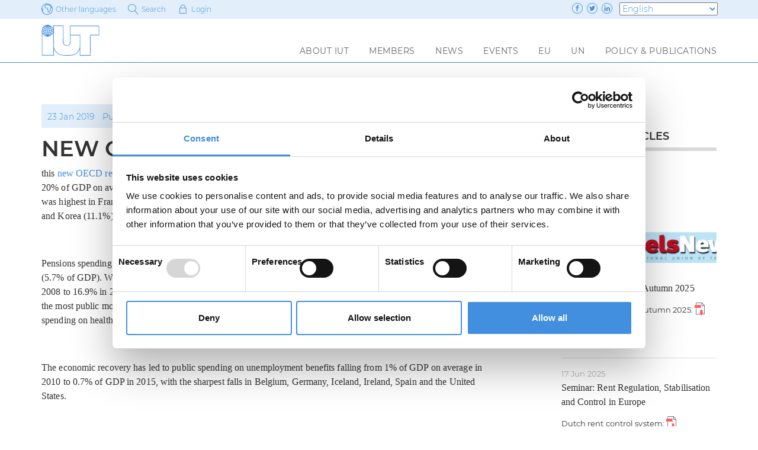

--- FILE ---
content_type: text/html; charset=UTF-8
request_url: https://www.iut.nu/news-events/new-oecd-report/
body_size: 12923
content:

<!DOCTYPE html>
<html lang="en-GB">

<head>
  <meta name="google-site-verification" content="XLFjXhy7zM3L-ZEXv9Q02gz1Mf_6KkIbykqvPcRnt28" />
  <meta name="google-site-verification" content="uIDqHiZWBOl-RABkwIrHn4ErVgIIVPfBzkvtcaYf46U" />
  <meta charset="UTF-8" />
  <meta name="viewport" content="width=device-width, initial-scale=1.0, maximum-scale=1.0">
  <link rel="shortcut icon" href="/favicon.ico?v=1.1">
  <meta http-equiv="X-UA-Compatible" content="IE=edge,chrome=1">
  <title>IUTNew OECD report - IUT</title>
  <link rel="pingback" href="https://www.iut.nu/xmlrpc.php" />
  <!-- favicon -->
  <link rel="shortcut icon" href="https://www.iut.nu/wp-content/themes/iut/assets/images/favicon/favicon.ico" type="image/x-icon" />
  <link rel="apple-touch-icon" href="https://www.iut.nu/wp-content/themes/iut/assets/images/favicon/apple-touch-icon.png" />
  <link rel="apple-touch-icon" sizes="57x57" href="https://www.iut.nu/wp-content/themes/iut/assets/images/favicon/apple-touch-icon-57x57.png" />
  <link rel="apple-touch-icon" sizes="72x72" href="https://www.iut.nu/wp-content/themes/iut/assets/images/favicon/apple-touch-icon-72x72.png" />
  <link rel="apple-touch-icon" sizes="76x76" href="https://www.iut.nu/wp-content/themes/iut/assets/images/favicon/apple-touch-icon-76x76.png" />
  <link rel="apple-touch-icon" sizes="114x114" href="https://www.iut.nu/wp-content/themes/iut/assets/images/favicon/apple-touch-icon-114x114.png" />
  <link rel="apple-touch-icon" sizes="120x120" href="https://www.iut.nu/wp-content/themes/iut/assets/images/favicon/apple-touch-icon-120x120.png" />
  <link rel="apple-touch-icon" sizes="144x144" href="https://www.iut.nu/wp-content/themes/iut/assets/images/favicon/apple-touch-icon-144x144.png" />
  <link rel="apple-touch-icon" sizes="152x152" href="https://www.iut.nu/wp-content/themes/iut/assets/images/favicon/apple-touch-icon-152x152.png" />
  <!-- Google Consent Mode - Start -->
  <script data-cookieconsent="ignore">
    window.dataLayer = window.dataLayer || [];

    function gtag() {
      dataLayer.push(arguments);
    }
    gtag("consent", "default", {
      ad_personalization: "denied",
      ad_storage: "denied",
      ad_user_data: "denied",
      analytics_storage: "denied",
      functionality_storage: "denied",
      personalization_storage: "denied",
      security_storage: "granted",
      wait_for_update: 500,
    });
    gtag("set", "ads_data_redaction", true);
  </script>
  <!-- Google Consent Mode - End -->
  <!-- Google Tag Manager -->
  <script data-cookieconsent="ignore">
    (function(w, d, s, l, i) {
      w[l] = w[l] || [];
      w[l].push({
        'gtm.start': new Date().getTime(),
        event: 'gtm.js'
      });
      var f = d.getElementsByTagName(s)[0],
        j = d.createElement(s),
        dl = l != 'dataLayer' ? '&l=' + l : '';
      j.async = true;
      j.src =
        'https://www.googletagmanager.com/gtm.js?id=' + i + dl;
      f.parentNode.insertBefore(j, f);
    })(window, document, 'script', 'dataLayer', 'GTM-NXVF6GX5');
  </script>
  <script id="Cookiebot" src="https://consent.cookiebot.com/uc.js" data-cbid="0a9e8e43-4636-4040-b26f-18953f1d4fbe" data-blockingmode="auto" type="text/javascript"></script>
  <!-- End Google Tag Manager -->
  <meta name='robots' content='index, follow, max-image-preview:large, max-snippet:-1, max-video-preview:-1' />

	<!-- This site is optimized with the Yoast SEO plugin v26.8 - https://yoast.com/product/yoast-seo-wordpress/ -->
	<link rel="canonical" href="https://www.iut.nu/news-events/new-oecd-report/" />
	<meta property="og:locale" content="en_GB" />
	<meta property="og:type" content="article" />
	<meta property="og:title" content="New OECD report - IUT" />
	<meta property="og:url" content="https://www.iut.nu/news-events/new-oecd-report/" />
	<meta property="og:site_name" content="IUT" />
	<meta property="article:modified_time" content="2019-01-25T14:37:43+00:00" />
	<meta name="twitter:card" content="summary_large_image" />
	<script type="application/ld+json" class="yoast-schema-graph">{"@context":"https://schema.org","@graph":[{"@type":"WebPage","@id":"https://www.iut.nu/news-events/new-oecd-report/","url":"https://www.iut.nu/news-events/new-oecd-report/","name":"New OECD report - IUT","isPartOf":{"@id":"https://www.iut.nu/#website"},"datePublished":"2019-01-23T14:35:31+00:00","dateModified":"2019-01-25T14:37:43+00:00","breadcrumb":{"@id":"https://www.iut.nu/news-events/new-oecd-report/#breadcrumb"},"inLanguage":"en-GB","potentialAction":[{"@type":"ReadAction","target":["https://www.iut.nu/news-events/new-oecd-report/"]}]},{"@type":"BreadcrumbList","@id":"https://www.iut.nu/news-events/new-oecd-report/#breadcrumb","itemListElement":[{"@type":"ListItem","position":1,"name":"Home","item":"https://www.iut.nu/"},{"@type":"ListItem","position":2,"name":"New OECD report"}]},{"@type":"WebSite","@id":"https://www.iut.nu/#website","url":"https://www.iut.nu/","name":"IUT","description":"International Union of Tenants","potentialAction":[{"@type":"SearchAction","target":{"@type":"EntryPoint","urlTemplate":"https://www.iut.nu/?s={search_term_string}"},"query-input":{"@type":"PropertyValueSpecification","valueRequired":true,"valueName":"search_term_string"}}],"inLanguage":"en-GB"}]}</script>
	<!-- / Yoast SEO plugin. -->


<style id='wp-img-auto-sizes-contain-inline-css' type='text/css'>
img:is([sizes=auto i],[sizes^="auto," i]){contain-intrinsic-size:3000px 1500px}
/*# sourceURL=wp-img-auto-sizes-contain-inline-css */
</style>
<style id='classic-theme-styles-inline-css' type='text/css'>
/*! This file is auto-generated */
.wp-block-button__link{color:#fff;background-color:#32373c;border-radius:9999px;box-shadow:none;text-decoration:none;padding:calc(.667em + 2px) calc(1.333em + 2px);font-size:1.125em}.wp-block-file__button{background:#32373c;color:#fff;text-decoration:none}
/*# sourceURL=/wp-includes/css/classic-themes.min.css */
</style>
<link rel="stylesheet" href="https://www.iut.nu/wp-content/plugins/tablepress/css/build/default.css?ver=3.2.6">
<link rel="stylesheet" href="https://www.iut.nu/wp-content/themes/iut/style.css?1232237">
<!-- Stream WordPress user activity plugin v4.1.1 -->

<!-- GDPR Popup Styles -->
        <style>
          .new-gdpr-popup {
            position: fixed;
            top: 0;
            left: 0;
            right: 0;
            bottom: 0;
            text-align: center;
            color: #fff;
            z-index: 99999;
            -webkit-transition: all .3s linear;
            transition: all .3s linear;
            -webkit-box-shadow: 0 0 8px rgba(0, 0, 0, 0.6);
            box-shadow: 0 0 8px rgba(0, 0, 0, 0.6);
            font-size: 16px;
            line-height: 1.4;
            padding: 0 15px;
            opacity: 0;
            visibility: hidden;
          }
          .new-gdpr-popup:after {
            content: '';
            display: inline-block;
            vertical-align: middle;
            height: 100%;
          }
          .gdpr-popup-overlay {
            background: #333;
            opacity: 0.5;
            position: absolute;
            top: 0;
            left: 0;
            right: 0;
            bottom: 0;
            z-index: 1;
          }
          .popup-active .new-gdpr-popup {
            opacity: 1;
            visibility: visible;
          }
          .new-gdpr-popup .new-gdpr-wrap {
            display: inline-block;
            vertical-align: middle;
            width: 90%;
            max-width: 500px;
            background: #fff;
            border-radius: 2px;
            margin: 0 auto;
            overflow-x: hidden;
            overflow-y: auto;
            padding: 40px 30px 30px;
            max-height: 80%;
            position: relative;
            z-index: 2;
            text-align: left;
          }
          .new-gdpr-popup h2 {
            margin: 0 0 15px;
            color: #333;
          }
          .new-gdpr-popup p {
            margin: 0 0 20px;
            font-size: inherit;
            line-height: inherit;
            color: #333;
          }
          .new-gdpr-popup .gdpr-close {
            position: absolute;
            top: 15px;
            right: 15px;
            width: 16px;
            height: 16px;
            cursor: pointer;
          }
          .new-gdpr-popup .gdpr-close:after,
          .new-gdpr-popup .gdpr-close:before {
            content: '';
            position: absolute;
            border-radius: 2px;
            background: #333;
            height: 16px;
            width: 2px;
          }
          .new-gdpr-popup .gdpr-close:before {
            transform: translateX(-50%) rotate(45deg);
          }
          .new-gdpr-popup .gdpr-close:after {
            transform: translateX(-50%) rotate(-45deg);
          }
          .new-gdpr-popup .gdpr-close:hover {
            opacity: .8;
          }
          .new-gdpr-popup .gdpr-btn-holder {
            text-align: center;
            padding-top: 10px;
          }
          .new-gdpr-popup .new-gdpr-button {
            background: #418fde;
            color: #fff;
            padding: 12px 20px;
            text-transform: uppercase;
            font-size: 14px;
            font-weight: 700;
            line-height: 1.2;
            display: inline-block;
            vertical-align: top;
            border-radius: 2px;
            cursor: pointer;
            margin-bottom: 10px;
          }
          .new-gdpr-popup .new-gdpr-button:hover {
            opacity: 0.9;
          }
          .gdpr-checkbox > label,
          .gdpr-checkbox .ginput_container_checkbox > label {
            display: none !important;
          }
          .gdpr-checkbox label a {
            text-decoration: underline;
          }
          .gdpr-checkbox .ginput_container_checkbox .gfield_checkbox {margin-top: 0; }
.gdpr-checkbox .ginput_container_checkbox .gfield_checkbox label { pointer-events: initial; }
.new-gdpr-popup .new-gdpr-wrap { color: #333; }
        </style>
        <!-- # End GDPR Popup Styles -->

  <script id="mcjs" type="text/plain" data-cookieconsent="marketing">
    ! function(c, h, i, m, p) {
      m = c.createElement(h), p = c.getElementsByTagName(h)[0], m.async = 1, m.src = i, p.parentNode.insertBefore(m, p)
    }(document, "script", "https://chimpstatic.com/mcjs-connected/js/users/8052e563a9c7e6b8cb34a857a/eecca82a799dac64b075d16c2.js");
  </script>
<style id='global-styles-inline-css' type='text/css'>
:root{--wp--preset--aspect-ratio--square: 1;--wp--preset--aspect-ratio--4-3: 4/3;--wp--preset--aspect-ratio--3-4: 3/4;--wp--preset--aspect-ratio--3-2: 3/2;--wp--preset--aspect-ratio--2-3: 2/3;--wp--preset--aspect-ratio--16-9: 16/9;--wp--preset--aspect-ratio--9-16: 9/16;--wp--preset--color--black: #000000;--wp--preset--color--cyan-bluish-gray: #abb8c3;--wp--preset--color--white: #ffffff;--wp--preset--color--pale-pink: #f78da7;--wp--preset--color--vivid-red: #cf2e2e;--wp--preset--color--luminous-vivid-orange: #ff6900;--wp--preset--color--luminous-vivid-amber: #fcb900;--wp--preset--color--light-green-cyan: #7bdcb5;--wp--preset--color--vivid-green-cyan: #00d084;--wp--preset--color--pale-cyan-blue: #8ed1fc;--wp--preset--color--vivid-cyan-blue: #0693e3;--wp--preset--color--vivid-purple: #9b51e0;--wp--preset--gradient--vivid-cyan-blue-to-vivid-purple: linear-gradient(135deg,rgb(6,147,227) 0%,rgb(155,81,224) 100%);--wp--preset--gradient--light-green-cyan-to-vivid-green-cyan: linear-gradient(135deg,rgb(122,220,180) 0%,rgb(0,208,130) 100%);--wp--preset--gradient--luminous-vivid-amber-to-luminous-vivid-orange: linear-gradient(135deg,rgb(252,185,0) 0%,rgb(255,105,0) 100%);--wp--preset--gradient--luminous-vivid-orange-to-vivid-red: linear-gradient(135deg,rgb(255,105,0) 0%,rgb(207,46,46) 100%);--wp--preset--gradient--very-light-gray-to-cyan-bluish-gray: linear-gradient(135deg,rgb(238,238,238) 0%,rgb(169,184,195) 100%);--wp--preset--gradient--cool-to-warm-spectrum: linear-gradient(135deg,rgb(74,234,220) 0%,rgb(151,120,209) 20%,rgb(207,42,186) 40%,rgb(238,44,130) 60%,rgb(251,105,98) 80%,rgb(254,248,76) 100%);--wp--preset--gradient--blush-light-purple: linear-gradient(135deg,rgb(255,206,236) 0%,rgb(152,150,240) 100%);--wp--preset--gradient--blush-bordeaux: linear-gradient(135deg,rgb(254,205,165) 0%,rgb(254,45,45) 50%,rgb(107,0,62) 100%);--wp--preset--gradient--luminous-dusk: linear-gradient(135deg,rgb(255,203,112) 0%,rgb(199,81,192) 50%,rgb(65,88,208) 100%);--wp--preset--gradient--pale-ocean: linear-gradient(135deg,rgb(255,245,203) 0%,rgb(182,227,212) 50%,rgb(51,167,181) 100%);--wp--preset--gradient--electric-grass: linear-gradient(135deg,rgb(202,248,128) 0%,rgb(113,206,126) 100%);--wp--preset--gradient--midnight: linear-gradient(135deg,rgb(2,3,129) 0%,rgb(40,116,252) 100%);--wp--preset--font-size--small: 13px;--wp--preset--font-size--medium: 20px;--wp--preset--font-size--large: 36px;--wp--preset--font-size--x-large: 42px;--wp--preset--spacing--20: 0.44rem;--wp--preset--spacing--30: 0.67rem;--wp--preset--spacing--40: 1rem;--wp--preset--spacing--50: 1.5rem;--wp--preset--spacing--60: 2.25rem;--wp--preset--spacing--70: 3.38rem;--wp--preset--spacing--80: 5.06rem;--wp--preset--shadow--natural: 6px 6px 9px rgba(0, 0, 0, 0.2);--wp--preset--shadow--deep: 12px 12px 50px rgba(0, 0, 0, 0.4);--wp--preset--shadow--sharp: 6px 6px 0px rgba(0, 0, 0, 0.2);--wp--preset--shadow--outlined: 6px 6px 0px -3px rgb(255, 255, 255), 6px 6px rgb(0, 0, 0);--wp--preset--shadow--crisp: 6px 6px 0px rgb(0, 0, 0);}:where(.is-layout-flex){gap: 0.5em;}:where(.is-layout-grid){gap: 0.5em;}body .is-layout-flex{display: flex;}.is-layout-flex{flex-wrap: wrap;align-items: center;}.is-layout-flex > :is(*, div){margin: 0;}body .is-layout-grid{display: grid;}.is-layout-grid > :is(*, div){margin: 0;}:where(.wp-block-columns.is-layout-flex){gap: 2em;}:where(.wp-block-columns.is-layout-grid){gap: 2em;}:where(.wp-block-post-template.is-layout-flex){gap: 1.25em;}:where(.wp-block-post-template.is-layout-grid){gap: 1.25em;}.has-black-color{color: var(--wp--preset--color--black) !important;}.has-cyan-bluish-gray-color{color: var(--wp--preset--color--cyan-bluish-gray) !important;}.has-white-color{color: var(--wp--preset--color--white) !important;}.has-pale-pink-color{color: var(--wp--preset--color--pale-pink) !important;}.has-vivid-red-color{color: var(--wp--preset--color--vivid-red) !important;}.has-luminous-vivid-orange-color{color: var(--wp--preset--color--luminous-vivid-orange) !important;}.has-luminous-vivid-amber-color{color: var(--wp--preset--color--luminous-vivid-amber) !important;}.has-light-green-cyan-color{color: var(--wp--preset--color--light-green-cyan) !important;}.has-vivid-green-cyan-color{color: var(--wp--preset--color--vivid-green-cyan) !important;}.has-pale-cyan-blue-color{color: var(--wp--preset--color--pale-cyan-blue) !important;}.has-vivid-cyan-blue-color{color: var(--wp--preset--color--vivid-cyan-blue) !important;}.has-vivid-purple-color{color: var(--wp--preset--color--vivid-purple) !important;}.has-black-background-color{background-color: var(--wp--preset--color--black) !important;}.has-cyan-bluish-gray-background-color{background-color: var(--wp--preset--color--cyan-bluish-gray) !important;}.has-white-background-color{background-color: var(--wp--preset--color--white) !important;}.has-pale-pink-background-color{background-color: var(--wp--preset--color--pale-pink) !important;}.has-vivid-red-background-color{background-color: var(--wp--preset--color--vivid-red) !important;}.has-luminous-vivid-orange-background-color{background-color: var(--wp--preset--color--luminous-vivid-orange) !important;}.has-luminous-vivid-amber-background-color{background-color: var(--wp--preset--color--luminous-vivid-amber) !important;}.has-light-green-cyan-background-color{background-color: var(--wp--preset--color--light-green-cyan) !important;}.has-vivid-green-cyan-background-color{background-color: var(--wp--preset--color--vivid-green-cyan) !important;}.has-pale-cyan-blue-background-color{background-color: var(--wp--preset--color--pale-cyan-blue) !important;}.has-vivid-cyan-blue-background-color{background-color: var(--wp--preset--color--vivid-cyan-blue) !important;}.has-vivid-purple-background-color{background-color: var(--wp--preset--color--vivid-purple) !important;}.has-black-border-color{border-color: var(--wp--preset--color--black) !important;}.has-cyan-bluish-gray-border-color{border-color: var(--wp--preset--color--cyan-bluish-gray) !important;}.has-white-border-color{border-color: var(--wp--preset--color--white) !important;}.has-pale-pink-border-color{border-color: var(--wp--preset--color--pale-pink) !important;}.has-vivid-red-border-color{border-color: var(--wp--preset--color--vivid-red) !important;}.has-luminous-vivid-orange-border-color{border-color: var(--wp--preset--color--luminous-vivid-orange) !important;}.has-luminous-vivid-amber-border-color{border-color: var(--wp--preset--color--luminous-vivid-amber) !important;}.has-light-green-cyan-border-color{border-color: var(--wp--preset--color--light-green-cyan) !important;}.has-vivid-green-cyan-border-color{border-color: var(--wp--preset--color--vivid-green-cyan) !important;}.has-pale-cyan-blue-border-color{border-color: var(--wp--preset--color--pale-cyan-blue) !important;}.has-vivid-cyan-blue-border-color{border-color: var(--wp--preset--color--vivid-cyan-blue) !important;}.has-vivid-purple-border-color{border-color: var(--wp--preset--color--vivid-purple) !important;}.has-vivid-cyan-blue-to-vivid-purple-gradient-background{background: var(--wp--preset--gradient--vivid-cyan-blue-to-vivid-purple) !important;}.has-light-green-cyan-to-vivid-green-cyan-gradient-background{background: var(--wp--preset--gradient--light-green-cyan-to-vivid-green-cyan) !important;}.has-luminous-vivid-amber-to-luminous-vivid-orange-gradient-background{background: var(--wp--preset--gradient--luminous-vivid-amber-to-luminous-vivid-orange) !important;}.has-luminous-vivid-orange-to-vivid-red-gradient-background{background: var(--wp--preset--gradient--luminous-vivid-orange-to-vivid-red) !important;}.has-very-light-gray-to-cyan-bluish-gray-gradient-background{background: var(--wp--preset--gradient--very-light-gray-to-cyan-bluish-gray) !important;}.has-cool-to-warm-spectrum-gradient-background{background: var(--wp--preset--gradient--cool-to-warm-spectrum) !important;}.has-blush-light-purple-gradient-background{background: var(--wp--preset--gradient--blush-light-purple) !important;}.has-blush-bordeaux-gradient-background{background: var(--wp--preset--gradient--blush-bordeaux) !important;}.has-luminous-dusk-gradient-background{background: var(--wp--preset--gradient--luminous-dusk) !important;}.has-pale-ocean-gradient-background{background: var(--wp--preset--gradient--pale-ocean) !important;}.has-electric-grass-gradient-background{background: var(--wp--preset--gradient--electric-grass) !important;}.has-midnight-gradient-background{background: var(--wp--preset--gradient--midnight) !important;}.has-small-font-size{font-size: var(--wp--preset--font-size--small) !important;}.has-medium-font-size{font-size: var(--wp--preset--font-size--medium) !important;}.has-large-font-size{font-size: var(--wp--preset--font-size--large) !important;}.has-x-large-font-size{font-size: var(--wp--preset--font-size--x-large) !important;}
/*# sourceURL=global-styles-inline-css */
</style>
</head>

<body class="wp-singular newsevents-template-default single single-newsevents postid-3015 wp-theme-iut body-new-oecd-report">
  <!-- Google Tag Manager (noscript) -->
  <noscript data-cookieconsent="ignore"><iframe src="https://www.googletagmanager.com/ns.html?id=GTM-NXVF6GX5"
      height="0" width="0" style="display:none;visibility:hidden"></iframe></noscript>
  <!-- End Google Tag Manager (noscript) -->

  <aside id="site-Overlay"></aside>

  <section class="sitehead-Wrap">
    <div class="container">
      <div class="row">
        <div class="col-xs-12">

          <ul class="sitehead-Items">
            <li class="item langDropdown-Trigger">
              <i class="lnr lnr-earth"></i><span>Other languages</span>
              <ul class="langDropdown-List">            <li>
                            <a href="">

                                <img src="https://www.iut.nu/wp-content/uploads/2017/03/france.svg">
                French              </a>
            </li>
                    <li>
                            <a href="">

                                <img src="https://www.iut.nu/wp-content/uploads/2017/03/germany.svg">
                German              </a>
            </li>
                    <li>
                            <a href="">

                                <img src="https://www.iut.nu/wp-content/uploads/2017/03/spain.svg">
                Spanish              </a>
            </li>
                    <li>
                            <a href="">

                                <img src="https://www.iut.nu/wp-content/uploads/2017/03/italy.svg">
                Italian              </a>
            </li>
                    <li>
                            <a href="">

                                <img src="https://www.iut.nu/wp-content/uploads/2017/03/netherlands.svg">
                Dutch              </a>
            </li>
                    <li>
                            <a href="">

                                <img src="https://www.iut.nu/wp-content/uploads/2017/03/russia.svg">
                Russian              </a>
            </li>
                    <li>
                            <a href="">

                                <img src="">
                              </a>
            </li>
        </ul>        </li>

        <li class="item search-Trigger">
          <a href="#">
            <i class="lnr lnr-magnifier"></i><span>Search</span>
          </a>
        </li>

        
                  <li class="item login-Trigger">
            <i class="lnr lnr-lock"></i><span>Login</span>
          </li>
          <form name="loginform" id="loginform" action="https://www.iut.nu/wp-login.php" method="post"><p class="login-username">
				<label for="user">Username or Email Address</label>
				<input type="text" name="log" id="user" autocomplete="username" class="input" value="" size="20" />
			</p><p class="login-password">
				<label for="pass">Password</label>
				<input type="password" name="pwd" id="pass" autocomplete="current-password" spellcheck="false" class="input" value="" size="20" />
			</p><p class="login-submit">
				<input type="submit" name="wp-submit" id="wp-submit" class="button button-primary" value="Log In" />
				<input type="hidden" name="redirect_to" value="https://www.iut.nu/member/" />
			</p></form>        
        <li class="item" style="display: flex; align-items: center;">
                      <ul class="header__social-media social-Media">
                              <li class="facebook">
                  <a href="https://www.facebook.com/IUT1926/" target="_blank" class="social-nav__list-item-link" rel="noopener" title="Facebook">
                    <svg width="18" height="18" class="social-nav__list-item-link--icon" aria-hidden="true">
                      <use href="#social-facebook"></use>
                    </svg>
                  </a>
                </li>
                              <li class="twitter">
                  <a href="https://twitter.com/IUT_Official/" target="_blank" class="social-nav__list-item-link" rel="noopener" title="Twitter">
                    <svg width="18" height="18" class="social-nav__list-item-link--icon" aria-hidden="true">
                      <use href="#social-twitter"></use>
                    </svg>
                  </a>
                </li>
                              <li class="linkedin">
                  <a href="https://www.linkedin.com/company/international-union-of-tenants/" target="_blank" class="social-nav__list-item-link" rel="noopener" title="Linkedin">
                    <svg width="18" height="18" class="social-nav__list-item-link--icon" aria-hidden="true">
                      <use href="#social-linkedin"></use>
                    </svg>
                  </a>
                </li>
                          </ul>
                    <div class="header__gtranslate-wrapper">
            <div class="gtranslate_wrapper" id="gt-wrapper-76319405"></div>          </div>
        </li>
          </ul>

        </div>
      </div>
    </div>
  </section>

  <section class="search-Wrapper">
	<div class="container">
		<div class="row">
			<div class="col-xs-offset-2 col-xs-10 col-sm-offset-1 col-sm-10">
				<form role="search" method="get" id="searchform" action="https://www.iut.nu/">
				<input class="submit-Search" type="submit" name="submit" value="submit" id="submit">
				
					<div>
						<input type="text" value="" name="s" id="s" placeholder="What are you looking for?" />
						<i class="lnr lnr-cross"></i>

					</div>
				</form>
			</div>
		</div>
	</div>
</section>

  <header class="menu-Wrap">
    <div class="container">
      <div class="row">
        <div class="col-xs-12">
          <a href="https://www.iut.nu">
            <img class="logotype" src="https://www.iut.nu/wp-content/themes/iut/assets/images/logo/IUT-logo.svg" alt="iut logotype">
          </a>

          <div class="hamburger">
            <div class="icon"></div>
          </div>

          <nav>
            <div class="menu-menu-container"><ul id="menu-menu" class="menu"><li id="menu-item-20" class="menu-item menu-item-type-post_type menu-item-object-page menu-item-has-children menu-item-20"><a href="https://www.iut.nu/about-iut/">About IUT</a>
<ul class="sub-menu">
	<li id="menu-item-242" class="menu-item menu-item-type-post_type menu-item-object-page menu-item-242"><a href="https://www.iut.nu/about-iut/history/">History</a></li>
	<li id="menu-item-1542" class="menu-item menu-item-type-post_type menu-item-object-page menu-item-1542"><a href="https://www.iut.nu/about-iut/organisation/">Organisation</a></li>
	<li id="menu-item-2355" class="menu-item menu-item-type-post_type menu-item-object-page menu-item-2355"><a href="https://www.iut.nu/about-iut/partnerships/">Partnerships</a></li>
	<li id="menu-item-1606" class="menu-item menu-item-type-post_type menu-item-object-page menu-item-1606"><a href="https://www.iut.nu/about-iut/the-tenants-charter/">The Tenants’ Charter</a></li>
	<li id="menu-item-241" class="menu-item menu-item-type-post_type menu-item-object-page menu-item-241"><a href="https://www.iut.nu/about-iut/apply-for-membership/">Apply for membership</a></li>
	<li id="menu-item-1641" class="menu-item menu-item-type-post_type menu-item-object-page menu-item-1641"><a href="https://www.iut.nu/about-iut/statutes/">Statutes</a></li>
	<li id="menu-item-19" class="menu-item menu-item-type-post_type menu-item-object-page menu-item-19"><a href="https://www.iut.nu/about-iut/contact/">Contact</a></li>
</ul>
</li>
<li id="menu-item-28" class="menu-item menu-item-type-post_type menu-item-object-page menu-item-has-children menu-item-28"><a href="https://www.iut.nu/members/">Members</a>
<ul class="sub-menu">
	<li id="menu-item-2437" class="menu-item menu-item-type-post_type menu-item-object-page menu-item-2437"><a href="https://www.iut.nu/members/countries/">Countries</a></li>
	<li id="menu-item-2829" class="menu-item menu-item-type-post_type menu-item-object-page menu-item-2829"><a href="https://www.iut.nu/about-iut/apply-for-membership/">Apply for membership</a></li>
</ul>
</li>
<li id="menu-item-18" class="menu-item menu-item-type-post_type menu-item-object-page menu-item-has-children menu-item-18"><a href="https://www.iut.nu/news/">News</a>
<ul class="sub-menu">
	<li id="menu-item-3580" class="menu-item menu-item-type-post_type menu-item-object-page menu-item-3580"><a href="https://www.iut.nu/policy/covid-19/">Coronavirus &#038; Covid-19</a></li>
	<li id="menu-item-3593" class="menu-item menu-item-type-post_type menu-item-object-page menu-item-3593"><a href="https://www.iut.nu/policy/covid-19/corona-statement-from-iut/">Corona pandemic: Statement from IUT</a></li>
	<li id="menu-item-3781" class="menu-item menu-item-type-post_type menu-item-object-page menu-item-3781"><a href="https://www.iut.nu/eu/energy/eu-green-deal/">The Recovery: A tenant-friendly Green Deal</a></li>
</ul>
</li>
<li id="menu-item-1549" class="menu-item menu-item-type-post_type menu-item-object-page menu-item-has-children menu-item-1549"><a href="https://www.iut.nu/events/">Events</a>
<ul class="sub-menu">
	<li id="menu-item-2464" class="menu-item menu-item-type-post_type menu-item-object-page menu-item-2464"><a href="https://www.iut.nu/events/international-tenants-day/">International Tenants’ day</a></li>
	<li id="menu-item-1499" class="menu-item menu-item-type-post_type menu-item-object-page menu-item-1499"><a href="https://www.iut.nu/events/iut-world-conference/">IUT World Conference</a></li>
	<li id="menu-item-4133" class="menu-item menu-item-type-post_type menu-item-object-page menu-item-4133"><a href="https://www.iut.nu/eu/erhin/">Responsible Housing Awards</a></li>
</ul>
</li>
<li id="menu-item-23" class="menu-item menu-item-type-post_type menu-item-object-page menu-item-has-children menu-item-23"><a href="https://www.iut.nu/eu/">EU</a>
<ul class="sub-menu">
	<li id="menu-item-922" class="menu-item menu-item-type-post_type menu-item-object-page menu-item-has-children menu-item-922"><a href="https://www.iut.nu/eu/energy/">Energy</a>
	<ul class="sub-menu">
		<li id="menu-item-3780" class="menu-item menu-item-type-post_type menu-item-object-page menu-item-3780"><a href="https://www.iut.nu/eu/energy/eu-green-deal/">A tenant-friendly Green Deal</a></li>
	</ul>
</li>
	<li id="menu-item-1538" class="menu-item menu-item-type-post_type menu-item-object-page menu-item-1538"><a href="https://www.iut.nu/eu/eu-urban-agenda/">EU Urban Agenda</a></li>
	<li id="menu-item-2536" class="menu-item menu-item-type-post_type menu-item-object-page menu-item-2536"><a href="https://www.iut.nu/eu/erhin/">Responsible Housing Awards</a></li>
	<li id="menu-item-1539" class="menu-item menu-item-type-post_type menu-item-object-page menu-item-1539"><a href="https://www.iut.nu/eu/eu-pillar-social-rights/">EU Pillar of Social Rights</a></li>
	<li id="menu-item-2533" class="menu-item menu-item-type-post_type menu-item-object-page menu-item-2533"><a href="https://www.iut.nu/eu/european-semester/">European Semester</a></li>
	<li id="menu-item-1540" class="menu-item menu-item-type-post_type menu-item-object-page menu-item-1540"><a href="https://www.iut.nu/eu/state-aidsgei/">Social Housing and State Aid/SGEI</a></li>
	<li id="menu-item-2461" class="menu-item menu-item-type-post_type menu-item-object-page menu-item-2461"><a href="https://www.iut.nu/eu/informal-housing-meetings/">Informal Housing Ministers’ Meetings</a></li>
</ul>
</li>
<li id="menu-item-40" class="menu-item menu-item-type-post_type menu-item-object-page menu-item-has-children menu-item-40"><a href="https://www.iut.nu/un/">UN</a>
<ul class="sub-menu">
	<li id="menu-item-1172" class="menu-item menu-item-type-post_type menu-item-object-page menu-item-1172"><a href="https://www.iut.nu/un/unece/">UNECE</a></li>
	<li id="menu-item-1167" class="menu-item menu-item-type-post_type menu-item-object-page menu-item-1167"><a href="https://www.iut.nu/un/adequate-housing/">The right to adequate housing</a></li>
</ul>
</li>
<li id="menu-item-921" class="menu-item menu-item-type-post_type menu-item-object-page menu-item-has-children menu-item-921"><a href="https://www.iut.nu/policy/">Policy &#038; Publications</a>
<ul class="sub-menu">
	<li id="menu-item-4450" class="menu-item menu-item-type-post_type menu-item-object-page menu-item-4450"><a href="https://www.iut.nu/eu/">EU</a></li>
	<li id="menu-item-4451" class="menu-item menu-item-type-post_type menu-item-object-page menu-item-4451"><a href="https://www.iut.nu/eu/energy/">Energy policy</a></li>
	<li id="menu-item-4449" class="menu-item menu-item-type-post_type menu-item-object-page menu-item-4449"><a href="https://www.iut.nu/eu/energy/eu-green-deal/">A tenant-friendly Green Deal</a></li>
	<li id="menu-item-4448" class="menu-item menu-item-type-post_type menu-item-object-page menu-item-4448"><a href="https://www.iut.nu/policy/covid-19/">Coronavirus &#038; Covid-19</a></li>
	<li id="menu-item-2852" class="menu-item menu-item-type-post_type menu-item-object-page menu-item-2852"><a href="https://www.iut.nu/policy/set-up-a-ta/">Guide to setting up a Tenants’ Association</a></li>
	<li id="menu-item-29" class="menu-item menu-item-type-post_type menu-item-object-page menu-item-29"><a href="https://www.iut.nu/policy/magazines/">Global Tenant &#8211; Magazine</a></li>
	<li id="menu-item-1642" class="menu-item menu-item-type-post_type menu-item-object-page menu-item-has-children menu-item-1642"><a href="https://www.iut.nu/policy/housing-reports/">Housing reports</a>
	<ul class="sub-menu">
		<li id="menu-item-2823" class="menu-item menu-item-type-post_type menu-item-object-page menu-item-2823"><a href="https://www.iut.nu/eu/energy/">Energy Policy</a></li>
		<li id="menu-item-2819" class="menu-item menu-item-type-post_type menu-item-object-page menu-item-2819"><a href="https://www.iut.nu/policy/housing-reports/affordability/">Affordability and Rent Control</a></li>
		<li id="menu-item-2820" class="menu-item menu-item-type-post_type menu-item-object-page menu-item-2820"><a href="https://www.iut.nu/policy/housing-reports/housing-and-enviromental-health/">Housing and Environmental Health</a></li>
		<li id="menu-item-2821" class="menu-item menu-item-type-post_type menu-item-object-page menu-item-2821"><a href="https://www.iut.nu/policy/housing-reports/social-housing/">Social Housing</a></li>
		<li id="menu-item-2822" class="menu-item menu-item-type-post_type menu-item-object-page menu-item-2822"><a href="https://www.iut.nu/policy/housing-reports/youth-social-groups/">Youth and other Social Groups</a></li>
	</ul>
</li>
</ul>
</li>
</ul></div>          </nav>

        </div>
      </div>
    </div>
  </header>

<main>


<style type="text/css">
  .hero-Wrapper {
    background-image:url();
  }
  @media (min-width: 768px) {
    .hero-Wrapper {
      background-image:url();
    }
  }
</style>

  <aside class="hero-Empty"></aside>

<div class="block-Wrapper">
  <div class="container">
    <div class="row">
      <div class="col-xs-12 col-md-8">
        <div class="wysiwyg">

          <div class="post-meta">
            <small class="date">23 Jan 2019</small>
            <span class="categories">Published in: News, </span>          </div>

          <h1>New OECD report</h1>
          <p>this <a href="http://www.oecd.org/social/expenditure.htm">new OECD report</a> might be of interest. It reveals that public social spending in OECD countries was just above 20% of GDP on average in 2018. Public spending on areas such as pensions, healthcare and unemployment benefits was highest in France (31.2%), Belgium (28.9%) and Denmark (28.7%) and lowest in Mexico (7.5%), Chile (10.9%) and Korea (11.1%).</p>
<p>&nbsp;</p>
<p>Pensions spending is the biggest item of public social spending (8% of GDP), followed by public spending on health (5.7% of GDP). With declining GDP, the public pension spending-to-GDP ratio in Greece increased from 12.5% in 2008 to 16.9% in 2015, while public spending on pensions in Italy was also high at 16.2% of GDP. France spends the most public money on health (8.8%) followed by the United States (8.5%). However, whereas private social spending on health is an additional 1.6% of GDP in France, it is as much as 6.8% in the United States.</p>
<p>&nbsp;</p>
<p>The economic recovery has led to public spending on unemployment benefits falling from 1% of GDP on average in 2010 to 0.7% of GDP in 2015, with the sharpest falls in Belgium, Germany, Iceland, Ireland, Spain and the United States.</p>
<p>&nbsp;</p>
<p>Public spending on social services (including services for the elderly and disabled, family services and childcare, housing and other services) as a percentage of GDP grew rapidly prior to 2010 at an average of 3.6% annually. It has continued to grow since but at a much slower rate (0.9% per year in the following five years).</p>
<p>&nbsp;</p>
<p>Private social spending, such as private health insurance schemes, private pensions or employer-provided sick-pay totalled, on average, 3.6% of GDP across the OECD in 2015, of which 1.9% was mandatory and 1.7% voluntary. Private social expenditure is most important in the Netherlands, Switzerland and the United States where it amounted to 12-13% of GDP in 2015.</p>
<p>&nbsp;</p>
<p>The 8-page report, together with the data in Excel, is available at <a href="http://www.oecd.org/social/expenditure.htm">http://www.oecd.org/social/expenditure.htm</a>.</p>
<p>&nbsp;</p>
<p>If you would like more information, do contact <a href="mailto:willem.adema@oecd.org">Willem Adema</a> of the OECD’s Social Policy division.</p>
          
                      <div class="news-event-image clearfix" style="background: url(https://www.iut.nu/wp-content/uploads/2018/03/oecd-logo-tw_20140127115221960.png) 50% 50% no-repeat; background-size: cover;">
            </div>
          


          
                      <a target="_blank" rel="nofollow" class="button-small-Icon" href="http://www.oecd.org/social/expenditure.htm">
              <i class="lnr lnr-exit"></i>Learn More            </a>
          

        </div>
      </div>
      <aside class="col-xs-12 col-md-3 col-md-offset-1">

                              
            <div class="sidebar-Component">
            <h4 class="border">Related articles</h4>

                        <li class="post">
              

	<div class="news-event-image clearfix" style="background: url(https://www.iut.nu/wp-content/uploads/2024/04/Anteckning-2024-04-19-084730-370x240.png) 50% 50% no-repeat; background-size: cover;">
  </div>





<small>
  <span class="only-Searchresult">
    News & Events - 

  </span>


    26 Nov<span class="year">2025
</span>
</small>

<p>
  IUT Brussels Report Autumn 2025</p>


  





<div class="attachment-Wrapper"><a download class="attachment" href="https://www.iut.nu/wp-content/uploads/2025/11/IUT-Brussels-Report-Autumn-2025.pdf">

    IUT Brussels Report Autumn 2025:

<img class="pdf-Icon" src="https://www.iut.nu/wp-content/themes/iut/assets/images/icon/pdf.svg" alt="">
</a>
</div>

  

<a class="button-small-Icon" href="https://www.iut.nu/news-events/iut-brussels-report-autumn-2025/">
  <i class="lnr lnr-enter"></i>Read more</a>
            </li>
                      <li class="post">
              






<small>
  <span class="only-Searchresult">
    News & Events - 

  </span>


    17 Jun<span class="year">2025
</span>
</small>

<p>
  Seminar: Rent Regulation, Stabilisation and Control in Europe</p>


  





<div class="attachment-Wrapper"><a download class="attachment" href="https://www.iut.nu/wp-content/uploads/2025/06/Dutch-rent-control-system.pdf">

    Dutch rent control system:

<img class="pdf-Icon" src="https://www.iut.nu/wp-content/themes/iut/assets/images/icon/pdf.svg" alt="">
</a>
<a download class="attachment" href="https://www.iut.nu/wp-content/uploads/2025/06/Irelands-private-rental-crisis.pdf">

    Ireland's private rental crisis:

<img class="pdf-Icon" src="https://www.iut.nu/wp-content/themes/iut/assets/images/icon/pdf.svg" alt="">
</a>
<a download class="attachment" href="https://www.iut.nu/wp-content/uploads/2025/06/La-Politica-de-Vivienda-de-Barcelona.pdf">

    La Política de Vivienda de Barcelona:

<img class="pdf-Icon" src="https://www.iut.nu/wp-content/themes/iut/assets/images/icon/pdf.svg" alt="">
</a>
<a download class="attachment" href="https://www.iut.nu/wp-content/uploads/2025/06/Rental-housing-in-the-Czech-Republic.pdf">

    Rental housing in the Czech Republic:

<img class="pdf-Icon" src="https://www.iut.nu/wp-content/themes/iut/assets/images/icon/pdf.svg" alt="">
</a>
</div>

  

<a class="button-small-Icon" href="https://www.iut.nu/news-events/seminar-rent-regulation-stabilisation-and-control-in-europe/">
  <i class="lnr lnr-enter"></i>Read more</a>
            </li>
                      <li class="post">
              

	<div class="news-event-image clearfix" style="background: url(https://www.iut.nu/wp-content/uploads/2025/05/Logo-of-Housing-and-Tenants-Organization-Nepal-HTON-002-370x240.jpeg) 50% 50% no-repeat; background-size: cover;">
  </div>





<small>
  <span class="only-Searchresult">
    News & Events - 

  </span>


    7 May<span class="year">2025
</span>
</small>

<p>
  HTON Nepal Becomes Member of the International Union of Tenants (IUT)</p>


  







  

<a class="button-small-Icon" href="https://www.iut.nu/news-events/hton-nepal-becomes-member-of-the-international-union-of-tenants-iut/">
  <i class="lnr lnr-enter"></i>Read more</a>
            </li>
                      <li class="post">
              

	<div class="news-event-image clearfix" style="background: url(https://www.iut.nu/wp-content/uploads/2025/04/Skarmbild-2025-04-29-165720-370x240.png) 50% 50% no-repeat; background-size: cover;">
  </div>





<small>
  <span class="only-Searchresult">
    News & Events - 

  </span>


    29 Apr<span class="year">2025
</span>
</small>

<p>
  The European Responsible Housing Awards finalists</p>


  





<div class="attachment-Wrapper"><a download class="attachment" href="https://www.iut.nu/wp-content/uploads/2025/04/EHRIN-finalists.pdf">

    EHRIN - finalists:

<img class="pdf-Icon" src="https://www.iut.nu/wp-content/themes/iut/assets/images/icon/pdf.svg" alt="">
</a>
</div>

  

<a class="button-small-Icon" href="https://www.iut.nu/news-events/the-european-responsible-housing-awards-finalists/">
  <i class="lnr lnr-enter"></i>Read more</a>
            </li>
                      <li class="post">
              

	<div class="news-event-image clearfix" style="background: url(https://www.iut.nu/wp-content/uploads/2025/04/Bild-IUT-Policy-Priorities-370x238.png) 50% 50% no-repeat; background-size: cover;">
  </div>





<small>
  <span class="only-Searchresult">
    News & Events - 

  </span>


    23 Apr<span class="year">2025
</span>
</small>

<p>
  New IUT Position Papers Expand on the Delft Declaration</p>


  





<div class="attachment-Wrapper"><a download class="attachment" href="https://www.iut.nu/wp-content/uploads/2025/04/1-IUT-Housing-as-a-Human-Right-FINAL-2025.01.28.pdf">

    (1) IUT Housing as a Human Right FINAL 2025.01.28:

<img class="pdf-Icon" src="https://www.iut.nu/wp-content/themes/iut/assets/images/icon/pdf.svg" alt="">
</a>
<a download class="attachment" href="https://www.iut.nu/wp-content/uploads/2025/04/2-Why-housing-costs-should-not-exceed-25-per-cent-FINAL-2025.01.28.pdf">

    (2) Why housing costs should not exceed 25 per cent FINAL 2025.01.28:

<img class="pdf-Icon" src="https://www.iut.nu/wp-content/themes/iut/assets/images/icon/pdf.svg" alt="">
</a>
<a download class="attachment" href="https://www.iut.nu/wp-content/uploads/2025/04/3-Setting-a-30-Quota-for-Social-and-Affordable-Housing-by-2030-FINAL-2025.02.10.pdf">

    (3) Setting a 30% Quota for Social and Affordable Housing by 2030 FINAL 2025.02.10:

<img class="pdf-Icon" src="https://www.iut.nu/wp-content/themes/iut/assets/images/icon/pdf.svg" alt="">
</a>
<a download class="attachment" href="https://www.iut.nu/wp-content/uploads/2025/04/4-IUT-Financialization-FINAL-2025.01.28.pdf">

    (4) IUT Financialization FINAL 2025.01.28:

<img class="pdf-Icon" src="https://www.iut.nu/wp-content/themes/iut/assets/images/icon/pdf.svg" alt="">
</a>
<a download class="attachment" href="https://www.iut.nu/wp-content/uploads/2025/04/5-Regulating-Short-Term-Rentals-FINAL-2025.02.10.pdf">

    (5) Regulating Short Term Rentals FINAL 2025.02.10:

<img class="pdf-Icon" src="https://www.iut.nu/wp-content/themes/iut/assets/images/icon/pdf.svg" alt="">
</a>
<a download class="attachment" href="https://www.iut.nu/wp-content/uploads/2025/04/6-State-Aid-FINAL-2025.01.28.pdf">

    (6) State Aid FINAL 2025.01.28:

<img class="pdf-Icon" src="https://www.iut.nu/wp-content/themes/iut/assets/images/icon/pdf.svg" alt="">
</a>
<a download class="attachment" href="https://www.iut.nu/wp-content/uploads/2025/04/7-Promoting-Tenure-Neutrality-Housing-For-All-FINAL-2025.02.10.pdf">

    (7) Promoting Tenure Neutrality - Housing For All FINAL 2025.02.10:

<img class="pdf-Icon" src="https://www.iut.nu/wp-content/themes/iut/assets/images/icon/pdf.svg" alt="">
</a>
<a download class="attachment" href="https://www.iut.nu/wp-content/uploads/2025/04/8-Respect-Tenants-Rights-and-Guarantee-Transparency-in-Rental-Agreements-FINAL-2025.02.10.pdf">

    (8) Respect Tenants’ Rights and Guarantee Transparency in Rental Agreements FINAL 2025.02.10:

<img class="pdf-Icon" src="https://www.iut.nu/wp-content/themes/iut/assets/images/icon/pdf.svg" alt="">
</a>
<a download class="attachment" href="https://www.iut.nu/wp-content/uploads/2025/04/9-10-Housing-Cost-Neutrality-in-Energy-Efficiency-and-Equal-Access-to-Energy-FINAL-2025.01.28.pdf">

    (9-10) Housing Cost Neutrality in Energy Efficiency and Equal Access to Energy FINAL 2025.01.28:

<img class="pdf-Icon" src="https://www.iut.nu/wp-content/themes/iut/assets/images/icon/pdf.svg" alt="">
</a>
<a download class="attachment" href="https://www.iut.nu/wp-content/uploads/2025/04/IUT-Policy-Priorities_2025_v1.pdf">

    IUT Policy Priorities_2025_v1:

<img class="pdf-Icon" src="https://www.iut.nu/wp-content/themes/iut/assets/images/icon/pdf.svg" alt="">
</a>
</div>

  

<a class="button-small-Icon" href="https://www.iut.nu/news-events/new-iut-position-papers-expand-on-the-delft-declaration/">
  <i class="lnr lnr-enter"></i>Read more</a>
            </li>
                    </div>
                    

      </aside>
    </div>
  </div>
</div>


</main>
<footer>
	<div class="container">
		<div class="row">
			<div class="col-xs-12 col-md-8">
				<ul>
<li><strong>Head office: Stockholm</strong></li>
<li>P.O. Box 7514</li>
<li>103 92 Stockholm</li>
<li>Sweden</li>
<li>Contact person: Mr. Dan Nicander</li>
<li>Secretary-General of the IUT</li>
<li>Tel +46 706 541 734</li>
<li>E-mail: <a href="mailto:dan.nicander@iut.nu">dan.nicander@iut.nu</a></li>
</ul>
				<ul>
<li><strong>IUT representation to the EU</strong></li>
<li>Rue Général Leman 24</li>
<li>B1040, Bruxelles</li>
<li>Belgium</li>
<li>Contact person: Ms Barbara Steenbergen</li>
<li>Head of liaison office to the EU</li>
<li>Tel: + 32 2 51 30 784</li>
<li>E-mail: <a href="mailto:barbara.steenbergen@iut.nu">barbara.steenbergen@iut.nu</a></li>
</ul>
				<div class="signup-form-row clearfix">
					<div class="signup-form-col">
						<!-- Begin MailChimp Signup Form -->
						<link href="//cdn-images.mailchimp.com/embedcode/horizontal-slim-10_7.css" rel="stylesheet" type="text/css">
							<style type="text/css">
								#mc_embed_signup{background:#fff; clear:left; font:14px Helvetica,Arial,sans-serif; width:300px;}
								/* Add your own MailChimp form style overrides in your site stylesheet or in this style block.
									 We recommend moving this block and the preceding CSS link to the HEAD of your HTML file. */
							</style>
							<style type="text/css">
								#mc-embedded-subscribe-form input[type=checkbox]{display: inline; width: auto;margin-right: 10px;}
								#mergeRow-gdpr {margin-top: 20px;}
								#mergeRow-gdpr fieldset label {font-weight: normal;}
								#mc-embedded-subscribe-form .mc_fieldset{border:none;min-height: 0px;padding-bottom:0px;}
							</style>
							<div id="mc_embed_signup">
							<form action="https://iut.us17.list-manage.com/subscribe/post?u=8052e563a9c7e6b8cb34a857a&amp;id=ef3223689a" method="post" id="mc-embedded-subscribe-form" name="mc-embedded-subscribe-form" class="validate" target="_blank" novalidate>
									<div id="mc_embed_signup_scroll">
									<h2>Sign up for our Global newsletter:</h2>
									<div class="mc-field-group">
									<input type="email" value="" name="EMAIL" class="email" id="mce-EMAIL" placeholder="email address" required>
									</div>
									<!-- real people should not fill this in and expect good things - do not remove this or risk form bot signups-->
									<div style="position: absolute; left: -5000px;" aria-hidden="true"><input type="text" name="b_8052e563a9c7e6b8cb34a857a_ef3223689a" tabindex="-1" value=""></div>
									<div class="clear"><input type="submit" value="Subscribe" name="subscribe" id="mc-embedded-subscribe" class="button"></div>
									</div>
							</form>
							</div>
						<!--End mc_embed_signup-->
					</div>
					<div class="signup-form-col">
						<!-- Begin Mailchimp Signup Form -->
						<link href="//cdn-images.mailchimp.com/embedcode/classic-10_7.css" rel="stylesheet" type="text/css">
						<style type="text/css">
							#mc_embed_signup{background:#fff; clear:left; font:14px Helvetica,Arial,sans-serif; width:300px;}
							/* Add your own MailChimp form style overrides in your site stylesheet or in this style block.
								We recommend moving this block and the preceding CSS link to the HEAD of your HTML file. */
						</style>
						<style type="text/css">
							#mc-embedded-subscribe-form input[type=checkbox]{display: inline; width: auto;margin-right: 10px;}
							#mergeRow-gdpr {margin-top: 20px;}
							#mergeRow-gdpr fieldset label {font-weight: normal;}
							#mc-embedded-subscribe-form .mc_fieldset{border:none;min-height: 0px;padding-bottom:0px;}
						</style>
						<div id="mc_embed_signup">
						<form action="https://iut.us4.list-manage.com/subscribe/post?u=2656593e9b25e8fcdba1aa30d&amp;id=4642daaf0a" method="post" id="mc-embedded-subscribe-form" name="mc-embedded-subscribe-form" class="validate" target="_blank" novalidate>
								<div id="mc_embed_signup_scroll">
							<h2>Sign up for our EU newsletter:</h2>
						<div class="mc-field-group">
							<input type="email" value="" name="EMAIL" class="email" id="mce-EMAIL" placeholder="email address" required>
						</div>
							<!-- real people should not fill this in and expect good things - do not remove this or risk form bot signups-->
								<div style="position: absolute; left: -5000px;" aria-hidden="true"><input type="text" name="b_2656593e9b25e8fcdba1aa30d_4642daaf0a" tabindex="-1" value=""></div>
								<div class="clear"><input type="submit" value="SUBSCRIBE" name="subscribe" id="mc-embedded-subscribe" class="button"></div>
								</div>
						</form>
						</div>
						<!--End mc_embed_signup-->
					</div>
				</div>
			</div>
			<div class="social-media__wrapper col-sm-12 col-md-4">
									<nav aria-label="Social Profiles" class="social-media__nav">
													<a href="https://www.facebook.com/IUT1926/" target="_blank" class="social-nav__list-item-link" rel="noopener" title="Facebook">
								<svg width="24" height="24" class="social-nav__list-item-link--icon" aria-hidden="true">
									<use href="#social-facebook"></use>
								</svg>
							</a>
													<a href="https://twitter.com/IUT_Official/" target="_blank" class="social-nav__list-item-link" rel="noopener" title="Twitter">
								<svg width="24" height="24" class="social-nav__list-item-link--icon" aria-hidden="true">
									<use href="#social-twitter"></use>
								</svg>
							</a>
													<a href="https://www.linkedin.com/company/international-union-of-tenants/" target="_blank" class="social-nav__list-item-link" rel="noopener" title="Linkedin">
								<svg width="24" height="24" class="social-nav__list-item-link--icon" aria-hidden="true">
									<use href="#social-linkedin"></use>
								</svg>
							</a>
											</nav>
					<style>
						.social-media__wrapper {
							display: flex;
							justify-content: flex-start;
						}

						@media only screen and (min-width: 1024px) {
							.social-media__wrapper {
								justify-content: flex-end;
								padding-right: 0;
							}
						}

						.social-media__nav {
							margin-top: 0;
							display: flex;
							flex-direction: row;
							gap: 8px;
						}
					</style>
							</div>
		</div>
		<div class="row">
			<div class="col-xs-12 col-md-8">
				
			</div>
		</div>
	</div>
</footer>

<!-- SOCIAL MEDIA - SVG ICONS -->
<svg xmlns="http://www.w3.org/2000/svg" width="0" height="0" display="none" style="display: none;" aria-hidden="true">
	<symbol id="social-facebook" fill="currentColor" viewBox="0 0 612 612">
		<path fill="currentColor" d="M612 306C612 137 475 0 306 0S0 137 0 306s137 306 306 306 306-137 306-306Zm-584.2 0C27.8 152.4 152.3 27.8 306 27.8S584.2 152.4 584.2 306 459.6 584.2 306 584.2 27.8 459.6 27.8 306Z"/>
		<path fill="currentColor" d="M317.7 482.6V306H376l9.2-58.5h-67.5v-29.4c0-15.3 5-29.8 26.9-29.8h43.8v-58.4h-62.2c-52.3 0-66.6 34.4-66.6 82.2v35.4h-35.9V306h35.9v176.6h58.1Z"/>
	</symbol>
	<symbol id="social-instagram" fill="currentColor" viewBox="0 0 612 612">
		<path fill="currentColor" d="M612 306a306 306 0 1 0-612 0 306 306 0 0 0 612 0Zm-584.2 0a278.2 278.2 0 1 1 556.4 0 278.2 278.2 0 0 1-556.4 0Z"/>
		<path fill="currentColor" d="M368.2 146H243.8a97.8 97.8 0 0 0-97.8 97.8v124.4a97.8 97.8 0 0 0 97.8 97.8h124.4a97.8 97.8 0 0 0 97.8-97.8V243.8a97.8 97.8 0 0 0-97.8-97.8Zm71.1 222.2a71.1 71.1 0 0 1-71 71.1H243.7a71.1 71.1 0 0 1-71.1-71V243.7a71.1 71.1 0 0 1 71-71.1h124.5a71.1 71.1 0 0 1 71.1 71v124.5Z"/>
		<path fill="currentColor" d="M306 226a80 80 0 1 0 0 160 80 80 0 0 0 0-160Zm0 133.3a53.3 53.3 0 1 1 0-106.6 53.3 53.3 0 0 1 0 106.6Zm83.6-119.1a17.8 17.8 0 1 0 0-35.5 17.8 17.8 0 0 0 0 35.5Z"/>
	</symbol>
	<symbol id="social-linkedin" fill="currentColor" viewBox="0 0 612 612">
		<path fill="currentColor" d="M223.125 465.981v-211.62h-65.13v211.62h65.13Zm0-286.628C222.748 160.418 210.174 146 189.751 146 169.365 146 156 160.418 156 179.353c0 18.522 12.951 33.372 32.979 33.372h.376c20.819 0 33.77-14.85 33.77-33.372Zm106.24 286.628V345.405c0-6.438.47-12.894 2.353-17.505 5.157-12.893 16.922-26.239 36.649-26.239 25.864 0 42.071 14.738 42.071 43.744v120.576H476V342.186c0-66.311-35.238-97.18-82.259-97.18-38.55 0-55.454 21.646-64.847 36.384l.471-28.29h-65.45c.941 20.271 0 212.9 0 212.9l65.45-.019Z"/>
		<path fill="currentColor" d="M612 306C612 137 475 0 306 0S0 137 0 306s137 306 306 306 306-137 306-306Zm-584.2 0C27.8 152.4 152.3 27.8 306 27.8S584.2 152.4 584.2 306 459.6 584.2 306 584.2 27.8 459.6 27.8 306Z"/>
	</symbol>
	<symbol id="social-twitter" fill="currentColor" viewBox="0 0 612 612">
		<!-- <path fill-rule="evenodd" d="M25 3.2c-1 .4-2 .7-3 .8 1.1-.6 2-1.5 2.3-2.7-1 .6-2 1-3.2 1.2-1-1-2.3-1.5-3.8-1.5-2.8 0-5.1 2.1-5.1 4.8l.1 1a15 15 0 0 1-10.6-5c-.4.8-.7 1.6-.7 2.5a5 5 0 0 0 2.3 4A6 6 0 0 1 1 7.7c0 2.4 1.8 4.3 4.1 4.7a5.5 5.5 0 0 1-2.3.1c.7 2 2.5 3.3 4.8 3.4a10.7 10.7 0 0 1-7.6 2A16 16 0 0 0 7.9 20 14 14 0 0 0 22.4 5.7c1-.7 2-1.5 2.6-2.5Z" clip-rule="evenodd" /> -->
		<path fill="currentColor" d="m437.2 245.2-.2-9.2a137.3 137.3 0 0 0 33.7-36.3 126.8 126.8 0 0 1-38.8 10.6 68.8 68.8 0 0 0 29.7-38.8 131.6 131.6 0 0 1-42.9 16.6 67.5 67.5 0 0 0-49.3-23.3c-37.3-.6-67.6 30.9-67.6 70.5 0 5.6.6 11.1 1.8 16.3a190.6 190.6 0 0 1-139.4-77 75.1 75.1 0 0 0-9.2 36.2c0 25 11.9 47.3 30.1 60.4a64.6 64.6 0 0 1-30.6-9.4v.9c0 35 23.3 64.3 54.2 71.2a66 66 0 0 1-30.5 1 68.7 68.7 0 0 0 63.1 50.3 130.3 130.3 0 0 1-100.1 29.6 182.6 182.6 0 0 0 103.6 32.5c124.4 0 192.4-108.3 192.4-202.1Z"/>
		<path fill="currentColor" d="M612 306a306 306 0 1 0-612 0 306 306 0 0 0 612 0Zm-584.2 0a278.2 278.2 0 1 1 556.4 0 278.2 278.2 0 0 1-556.4 0Z"/>
	</symbol>
</svg><!-- ========== END HTML ============== -->
<script type="speculationrules">
{"prefetch":[{"source":"document","where":{"and":[{"href_matches":"/*"},{"not":{"href_matches":["/wp-*.php","/wp-admin/*","/wp-content/uploads/*","/wp-content/*","/wp-content/plugins/*","/wp-content/themes/iut/*","/*\\?(.+)"]}},{"not":{"selector_matches":"a[rel~=\"nofollow\"]"}},{"not":{"selector_matches":".no-prefetch, .no-prefetch a"}}]},"eagerness":"conservative"}]}
</script>
<script type="text/javascript" src="https://www.iut.nu/wp-includes/js/jquery/jquery.min.js?ver=3.7.1" id="jquery-core-js"></script>
<script type="text/javascript" src="https://www.iut.nu/wp-includes/js/jquery/jquery-migrate.min.js?ver=3.4.1" id="jquery-migrate-js"></script>
<script type="text/javascript" src="https://www.iut.nu/wp-content/themes/iut/compiled-scripts.js?13337&amp;ver=6.9" id="js-js"></script>
<script type="text/javascript" id="gt_widget_script_76319405-js-before">
/* <![CDATA[ */
window.gtranslateSettings = /* document.write */ window.gtranslateSettings || {};window.gtranslateSettings["76319405"] = {"default_language":"en","languages":["af","sq","am","ar","hy","be","bs","bg","zh-CN","zh-TW","hr","cs","da","nl","en","et","tl","fi","fr","ka","de","el","haw","hi","hu","is","id","it","ja","ko","ku","lv","lt","lb","mk","ne","no","fa","pl","pt","ro","ru","sr","sk","sl","so","es","su","sw","sv","th","tr","uk","uz","vi"],"url_structure":"none","wrapper_selector":"#gt-wrapper-76319405","select_language_label":"Select Language","custom_css":".header__gtranslate-wrapper {\r\n  width: 164px;\r\n  position: relative;\r\n  margin-left: 12px;\r\n  font-size: 14px;\r\n  top: 3px;\r\n}\r\n\r\n.sitehead-Wrap .sitehead-Items li.item {\r\n  margin-right: 10px;\r\n}\r\n\r\nul.header__social-media {\r\n  display: none;\r\n}\r\n\r\n@media screen and (min-width: 410px) {\r\n  ul.header__social-media {\r\n    display: block;\r\n  }\r\n}\r\n\r\n@media screen and (min-width: 550px) {\r\n  .sitehead-Wrap .sitehead-Items li.item {\r\n    margin-right: 20px;\r\n  }\r\n}\r\n","horizontal_position":"inline","flags_location":"\/wp-content\/plugins\/gtranslate\/flags\/"};
//# sourceURL=gt_widget_script_76319405-js-before
/* ]]> */
</script><script src="https://www.iut.nu/wp-content/plugins/gtranslate/js/dropdown.js?ver=6.9" data-no-optimize="1" data-no-minify="1" data-gt-orig-url="/news-events/new-oecd-report/" data-gt-orig-domain="www.iut.nu" data-gt-widget-id="76319405" defer></script>
<!-- GDPR Popup -->
        <div class='new-gdpr-popup' data-popup-id='697b1a62750dd'>
          <span class='gdpr-popup-overlay'></span>
          <div class='new-gdpr-wrap'>
            <span class='gdpr-close' data-target='697b1a62750dd'></span>
            <h2>Personal Data Protection Policy</h2>
            <p>International Union of Tenants (IUT) will use the information you provide on this form to provide you updates on policies, events, publications and research related to our activities. This data is also used to customize your experience of our website and to improve our services.</p>
<p>At any time you have the right to access, correct and delete your personal information and object to the processing of your personal information. You can use these rights by sending an e-mail to the following address <a href="mailto:info@iut.nu" rel="noreferrer">info@iut.nu</a>.</p>
<p>International Union of Tenants (IUT) undertakes to respect and protect your personal information and personal integrity in accordance with applicable laws, industry rules and other relevant standards. We never disclose your personal information to third parties without your consent.</p>

            <div class='gdpr-btn-holder'><span class="new-gdpr-button">Accept</span></div>
          </div>
        </div>
        <!-- # End GDPR Popup -->

<!-- GDPR Popup Scripts -->
        <script>
        jQuery(function($) {
          var GDPRCheckbox = $(".gform_wrapper .gdpr-checkbox");
          if(GDPRCheckbox.length) {
            var form = GDPRCheckbox.parents("form");
            var button = form.find("input[type=submit]");
            if(form.parent().hasClass("gform_wrapper")) {
              var checkbox = GDPRCheckbox.parent().parent().find("input[type=checkbox]");
              // if(checkbox.is(":checked")) {
              //   button.removeAttr("disabled");
              // } else {
              //   button.attr("disabled", "disabled");
              // }
              // checkbox.on("change", function() {
              //   if(this.checked) {
              //     button.removeAttr("disabled");
              //   } else {
              //     button.attr("disabled", "disabled");
              //   }
              // });
            }
          }

          $(document).on("click", "a[href='#gdpr-popup']", function(e) {
            e.preventDefault();
            $("body").addClass("popup-active");
          });

          $(".new-gdpr-popup .gdpr-close, .new-gdpr-popup .new-gdpr-button").on("click", function(e) {
            e.preventDefault();
            $("body").removeClass("popup-active");
          });

        });
        </script>
        <!-- # End GDPR Popup Scripts -->

</body>
</html>


--- FILE ---
content_type: image/svg+xml
request_url: https://www.iut.nu/wp-content/uploads/2017/03/spain.svg
body_size: -136
content:
<?xml version="1.0" encoding="utf-8"?>
<!-- Generator: Adobe Illustrator 19.1.0, SVG Export Plug-In . SVG Version: 6.00 Build 0)  -->
<!DOCTYPE svg PUBLIC "-//W3C//DTD SVG 1.1//EN" "http://www.w3.org/Graphics/SVG/1.1/DTD/svg11.dtd">
<svg version="1.1" xmlns="http://www.w3.org/2000/svg" xmlns:xlink="http://www.w3.org/1999/xlink" x="0px" y="0px"
	 viewBox="0 0 17.6 17.6" style="enable-background:new 0 0 17.6 17.6;" xml:space="preserve">
<style type="text/css">
	.st0{clip-path:url(#SVGID_2_);}
	.st1{fill:#B41F2D;}
	.st2{fill:#F3C224;}
</style>
<g id="Lager_1">
	<g>
		<g>
			<defs>
				<circle id="SVGID_1_" cx="8.8" cy="8.8" r="8.8"/>
			</defs>
			<clipPath id="SVGID_2_">
				<use xlink:href="#SVGID_1_"  style="overflow:visible;"/>
			</clipPath>
			<g class="st0">
				<g>
					<rect x="-4.1" y="-1" class="st1" width="30.2" height="19.6"/>
					<rect x="-3.9" y="3.7" class="st2" width="30.2" height="10.2"/>
				</g>
			</g>
		</g>
	</g>
</g>
<g id="Lager_2">
</g>
</svg>
